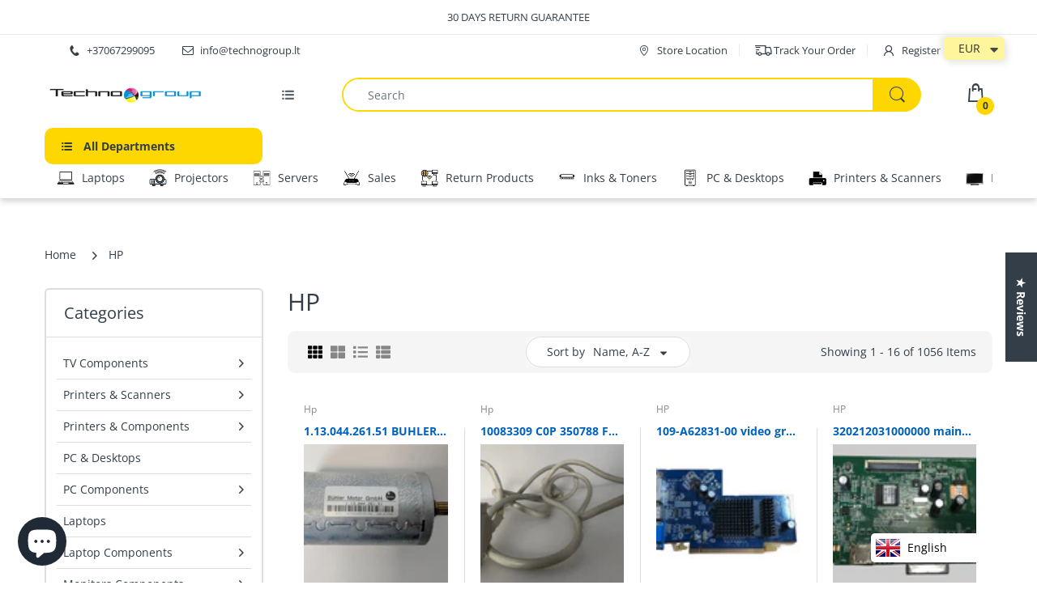

--- FILE ---
content_type: text/css
request_url: https://css.twik.io/60573bfac2dba.css
body_size: 403
content:
.cata-product DIV.product-grid-item.mode-view-item,.fix-vertical-left-column>LI:nth-of-type(2)>UL,.fix-vertical-left-column > .dropdown:nth-child(3) > .dropdown-menu>LI:nth-of-type(1)>UL,.fix-vertical-left-column > .dropdown:nth-child(3) > .dropdown-menu>LI:nth-of-type(2)>UL,.fix-vertical-left-column > .dropdown:nth-child(3) > .dropdown-menu>LI:nth-of-type(3)>UL,.fix-vertical-left-column > .dropdown:nth-child(3) > .dropdown-menu>LI:nth-of-type(4)>UL,.fix-vertical-left-column > .dropdown:nth-child(4) > .dropdown-menu>LI:nth-of-type(1)>UL,.fix-vertical-left-column > .dropdown:nth-child(4) > .dropdown-menu>LI:nth-of-type(2)>UL,.fix-vertical-left-column > .dropdown:nth-child(4) > .dropdown-menu>LI:nth-of-type(3)>UL,.fix-vertical-left-column > .dropdown:nth-child(4) > .dropdown-menu>LI:nth-of-type(4)>UL,.fix-vertical-left-column > .dropdown:nth-child(4) > .dropdown-menu>LI:nth-of-type(5)>UL,.fix-vertical-left-column > .dropdown:nth-child(5) > .dropdown-menu>LI:nth-of-type(1)>UL,.fix-vertical-left-column > .dropdown:nth-child(5) > .dropdown-menu>LI:nth-of-type(2)>UL,.fix-vertical-left-column > .dropdown:nth-child(5) > .dropdown-menu>LI:nth-of-type(3)>UL,.fix-vertical-left-column > .dropdown:nth-child(5) > .dropdown-menu>LI:nth-of-type(10)>UL,.fix-vertical-left-column>LI:nth-of-type(6)>UL,.fix-vertical-left-column>LI:nth-of-type(9)>UL,.toggle-menu-list>LI:nth-of-type(2)>UL,.toggle-menu-list > .dropdown:nth-child(3) > .dropdown-menu>LI:nth-of-type(1)>UL,.toggle-menu-list > .dropdown:nth-child(3) > .dropdown-menu>LI:nth-of-type(2)>UL,.toggle-menu-list > .dropdown:nth-child(3) > .dropdown-menu>LI:nth-of-type(3)>UL,.toggle-menu-list > .dropdown:nth-child(3) > .dropdown-menu>LI:nth-of-type(4)>UL,.toggle-menu-list > .dropdown:nth-child(4) > .dropdown-menu>LI:nth-of-type(1)>UL,.toggle-menu-list > .dropdown:nth-child(4) > .dropdown-menu>LI:nth-of-type(2)>UL,.toggle-menu-list > .dropdown:nth-child(4) > .dropdown-menu>LI:nth-of-type(3)>UL,.toggle-menu-list > .dropdown:nth-child(4) > .dropdown-menu>LI:nth-of-type(4)>UL,.toggle-menu-list > .dropdown:nth-child(4) > .dropdown-menu>LI:nth-of-type(5)>UL,.toggle-menu-list > .dropdown:nth-child(5) > .dropdown-menu>LI:nth-of-type(1)>UL,.toggle-menu-list > .dropdown:nth-child(5) > .dropdown-menu>LI:nth-of-type(2)>UL,.toggle-menu-list > .dropdown:nth-child(5) > .dropdown-menu>LI:nth-of-type(3)>UL,.toggle-menu-list > .dropdown:nth-child(5) > .dropdown-menu>LI:nth-of-type(10)>UL,.toggle-menu-list>LI:nth-of-type(6)>UL,.toggle-menu-list>LI:nth-of-type(9)>UL,.collapse > .main-nav>LI:nth-of-type(2)>UL,.collapse > .main-nav > .dropdown:nth-child(3) > .dropdown-menu>LI:nth-of-type(1)>UL,.collapse > .main-nav > .dropdown:nth-child(3) > .dropdown-menu>LI:nth-of-type(2)>UL,.collapse > .main-nav > .dropdown:nth-child(3) > .dropdown-menu>LI:nth-of-type(3)>UL,.collapse > .main-nav > .dropdown:nth-child(3) > .dropdown-menu>LI:nth-of-type(4)>UL,.collapse > .main-nav > .dropdown:nth-child(4) > .dropdown-menu>LI:nth-of-type(1)>UL,.collapse > .main-nav > .dropdown:nth-child(4) > .dropdown-menu>LI:nth-of-type(2)>UL,.collapse > .main-nav > .dropdown:nth-child(4) > .dropdown-menu>LI:nth-of-type(3)>UL,.collapse > .main-nav > .dropdown:nth-child(4) > .dropdown-menu>LI:nth-of-type(4)>UL,.collapse > .main-nav > .dropdown:nth-child(4) > .dropdown-menu>LI:nth-of-type(5)>UL,.collapse > .main-nav > .dropdown:nth-child(5) > .dropdown-menu>LI:nth-of-type(1)>UL,.collapse > .main-nav > .dropdown:nth-child(5) > .dropdown-menu>LI:nth-of-type(2)>UL,.collapse > .main-nav > .dropdown:nth-child(5) > .dropdown-menu>LI:nth-of-type(3)>UL,.collapse > .main-nav > .dropdown:nth-child(5) > .dropdown-menu>LI:nth-of-type(10)>UL,.collapse > .main-nav>LI:nth-of-type(6)>UL,.collapse > .main-nav>LI:nth-of-type(9)>UL,.mobile-touch-link>LI:nth-of-type(1)>UL,.mobile-touch-link>LI:nth-of-type(3)>UL,.mobile-touch-link > .dropdown:nth-child(4) > .dropdown-menu>LI:nth-of-type(2)>UL,.mobile-touch-link > .dropdown:nth-child(4) > .dropdown-menu>LI:nth-of-type(3)>UL,.mobile-touch-link > .dropdown:nth-child(4) > .dropdown-menu>LI:nth-of-type(4)>UL,.mobile-touch-link > .dropdown:nth-child(4) > .dropdown-menu>LI:nth-of-type(5)>UL,.mobile-touch-link > .dropdown:nth-child(5) > .dropdown-menu>LI:nth-of-type(2)>UL,.mobile-touch-link > .dropdown:nth-child(5) > .dropdown-menu>LI:nth-of-type(3)>UL,.mobile-touch-link > .dropdown:nth-child(5) > .dropdown-menu>LI:nth-of-type(4)>UL,.mobile-touch-link > .dropdown:nth-child(5) > .dropdown-menu>LI:nth-of-type(5)>UL,.mobile-touch-link > .dropdown:nth-child(5) > .dropdown-menu>LI:nth-of-type(6)>UL,.mobile-touch-link > .dropdown:nth-child(6) > .dropdown-menu>LI:nth-of-type(2)>UL,.mobile-touch-link > .dropdown:nth-child(6) > .dropdown-menu>LI:nth-of-type(3)>UL,.mobile-touch-link > .dropdown:nth-child(6) > .dropdown-menu>LI:nth-of-type(4)>UL,.mobile-touch-link > .dropdown:nth-child(6) > .dropdown-menu>LI:nth-of-type(11)>UL,.mobile-touch-link>LI:nth-of-type(7)>UL,.mobile-touch-link>LI:nth-of-type(10)>UL,.categories-menu>LI:nth-of-type(1)>UL,.categories-menu>LI:nth-of-type(2)>UL,.categories-menu>LI:nth-of-type(3)>UL,.categories-menu>LI:nth-of-type(5)>UL,.categories-menu>LI:nth-of-type(7)>UL,.categories-menu>LI:nth-of-type(8)>UL,.categories-menu>LI:nth-of-type(9)>UL,.categories-menu>LI:nth-of-type(11)>UL,.categories-menu>LI:nth-of-type(13)>UL,.categories-menu>LI:nth-of-type(14)>UL,.categories-menu>LI:nth-of-type(15)>UL,.categories-menu>LI:nth-of-type(16)>UL,.categories-menu>LI:nth-of-type(17)>UL,.categories-menu>LI:nth-of-type(18)>UL,.categories-menu>LI:nth-of-type(19)>UL,.categories-menu>LI:nth-of-type(20)>UL,.dropdown:nth-child(21) > .dropdown-menu>LI:nth-of-type(4)>UL,.dropdown:nth-child(21) > .dropdown-menu>LI:nth-of-type(5)>UL,.dropdown:nth-child(21) > .dropdown-menu>LI:nth-of-type(6)>UL,.dropdown:nth-child(21) > .dropdown-menu>LI:nth-of-type(7)>UL,.dropdown:nth-child(21) > .dropdown-menu>LI:nth-of-type(8)>UL,.dropdown:nth-child(21) > .dropdown-menu>LI:nth-of-type(9)>UL,.dropdown:nth-child(21) > .dropdown-menu>LI:nth-of-type(10)>UL,.toggle-menu-list > .dropdown:nth-child(3) > .dropdown-menu>LI:nth-of-type(1)>UL,.toggle-menu-list > .dropdown:nth-child(3) > .dropdown-menu>LI:nth-of-type(3)>UL,.toggle-menu-list > .dropdown:nth-child(3) > .dropdown-menu>LI:nth-of-type(4)>UL,.toggle-menu-list > .dropdown:nth-child(3) > .dropdown-menu>LI:nth-of-type(5)>UL,.toggle-menu-list > .dropdown:nth-child(4) > .dropdown-menu>LI:nth-of-type(1)>UL,.toggle-menu-list > .dropdown:nth-child(4) > .dropdown-menu>LI:nth-of-type(2)>UL,.toggle-menu-list > .dropdown:nth-child(4) > .dropdown-menu>LI:nth-of-type(3)>UL,.toggle-menu-list > .dropdown:nth-child(4) > .dropdown-menu>LI:nth-of-type(4)>UL,.toggle-menu-list > .dropdown:nth-child(4) > .dropdown-menu>LI:nth-of-type(5)>UL,.toggle-menu-list > .dropdown:nth-child(5) > .dropdown-menu>LI:nth-of-type(1)>UL,.toggle-menu-list > .dropdown:nth-child(5) > .dropdown-menu>LI:nth-of-type(2)>UL,.toggle-menu-list > .dropdown:nth-child(5) > .dropdown-menu>LI:nth-of-type(3)>UL,.main-nav>LI:nth-of-type(1)>UL,.main-nav > .dropdown:nth-child(4) > .dropdown-menu>LI:nth-of-type(2)>UL,.main-nav > .dropdown:nth-child(4) > .dropdown-menu>LI:nth-of-type(4)>UL,.main-nav > .dropdown:nth-child(4) > .dropdown-menu>LI:nth-of-type(5)>UL,.main-nav > .dropdown:nth-child(4) > .dropdown-menu>LI:nth-of-type(6)>UL,.main-nav > .dropdown:nth-child(5) > .dropdown-menu>LI:nth-of-type(2)>UL,.main-nav > .dropdown:nth-child(5) > .dropdown-menu>LI:nth-of-type(3)>UL,.main-nav > .dropdown:nth-child(5) > .dropdown-menu>LI:nth-of-type(4)>UL,.main-nav > .dropdown:nth-child(5) > .dropdown-menu>LI:nth-of-type(5)>UL,.main-nav > .dropdown:nth-child(5) > .dropdown-menu>LI:nth-of-type(6)>UL,.main-nav > .dropdown:nth-child(6) > .dropdown-menu>LI:nth-of-type(2)>UL,.main-nav > .dropdown:nth-child(6) > .dropdown-menu>LI:nth-of-type(3)>UL,.main-nav > .dropdown:nth-child(6) > .dropdown-menu>LI:nth-of-type(4)>UL,.categories-menu>LI:nth-of-type(1)>UL,.categories-menu>LI:nth-of-type(2)>UL,.categories-menu>LI:nth-of-type(3)>UL,.categories-menu>LI:nth-of-type(4)>UL,.categories-menu>LI:nth-of-type(5)>UL,#sidebar DIV.sb-widget.filter-sidebar.position-sidebar{color: transparent !important; opacity: 0 !important; visibility: hidden !important;}

--- FILE ---
content_type: text/css
request_url: https://css.twik.io/spfy40024834210.css
body_size: 377
content:
.cata-product DIV.product-grid-item.mode-view-item,.fix-vertical-left-column > .dropdown:nth-child(2)>UL:nth-of-type(1),.fix-vertical-left-column > .dropdown:nth-child(3) .dropdown:nth-child(1)>UL:nth-of-type(1),.fix-vertical-left-column > .dropdown:nth-child(3) .dropdown:nth-child(2)>UL:nth-of-type(1),.fix-vertical-left-column > .dropdown:nth-child(3) .dropdown:nth-child(3)>UL:nth-of-type(1),.fix-vertical-left-column > .dropdown:nth-child(3) .dropdown:nth-child(4)>UL:nth-of-type(1),.fix-vertical-left-column > .dropdown:nth-child(5)>UL:nth-of-type(1),.fix-vertical-left-column > .dropdown:nth-child(6) .dropdown:nth-child(1)>UL:nth-of-type(1),.fix-vertical-left-column > .dropdown:nth-child(6) .dropdown:nth-child(2)>UL:nth-of-type(1),.fix-vertical-left-column > .dropdown:nth-child(6) .dropdown:nth-child(3)>UL:nth-of-type(1),.fix-vertical-left-column > .dropdown:nth-child(6) .dropdown:nth-child(4)>UL:nth-of-type(1),.fix-vertical-left-column > .dropdown .dropdown:nth-child(5)>UL:nth-of-type(1),.fix-vertical-left-column > .dropdown:nth-child(7) .dropdown:nth-child(1)>UL:nth-of-type(1),.fix-vertical-left-column > .dropdown:nth-child(7) .dropdown:nth-child(2)>UL:nth-of-type(1),.fix-vertical-left-column > .dropdown:nth-child(7) .dropdown:nth-child(3)>UL:nth-of-type(1),.fix-vertical-left-column .dropdown:nth-child(10)>UL:nth-of-type(1),.fix-vertical-left-column > .dropdown:nth-child(8)>UL:nth-of-type(1),.fix-vertical-left-column > .dropdown:nth-child(9)>UL:nth-of-type(1),.toggle-menu-list > .dropdown:nth-child(2)>UL:nth-of-type(1),.toggle-menu-list > .dropdown:nth-child(3) .dropdown:nth-child(1)>UL:nth-of-type(1),.toggle-menu-list > .dropdown:nth-child(3) .dropdown:nth-child(2)>UL:nth-of-type(1),.toggle-menu-list > .dropdown:nth-child(3) .dropdown:nth-child(3)>UL:nth-of-type(1),.toggle-menu-list > .dropdown:nth-child(3) .dropdown:nth-child(4)>UL:nth-of-type(1),.toggle-menu-list > .dropdown:nth-child(5)>UL:nth-of-type(1),.toggle-menu-list > .dropdown:nth-child(6) .dropdown:nth-child(1)>UL:nth-of-type(1),.toggle-menu-list > .dropdown:nth-child(6) .dropdown:nth-child(2)>UL:nth-of-type(1),.toggle-menu-list > .dropdown:nth-child(6) .dropdown:nth-child(3)>UL:nth-of-type(1),.toggle-menu-list > .dropdown:nth-child(6) .dropdown:nth-child(4)>UL:nth-of-type(1),.toggle-menu-list > .dropdown .dropdown:nth-child(5)>UL:nth-of-type(1),.toggle-menu-list > .dropdown:nth-child(7) .dropdown:nth-child(1)>UL:nth-of-type(1),.toggle-menu-list > .dropdown:nth-child(7) .dropdown:nth-child(2)>UL:nth-of-type(1),.toggle-menu-list > .dropdown:nth-child(7) .dropdown:nth-child(3)>UL:nth-of-type(1),.toggle-menu-list .dropdown:nth-child(10)>UL:nth-of-type(1),.toggle-menu-list > .dropdown:nth-child(8)>UL:nth-of-type(1),.toggle-menu-list > .dropdown:nth-child(9)>UL:nth-of-type(1),.collapse > .main-nav > .dropdown:nth-child(2)>UL:nth-of-type(1),.collapse > .main-nav > .dropdown:nth-child(3) .dropdown:nth-child(1)>UL:nth-of-type(1),.collapse > .main-nav > .dropdown:nth-child(3) .dropdown:nth-child(2)>UL:nth-of-type(1),.collapse > .main-nav > .dropdown:nth-child(3) .dropdown:nth-child(3)>UL:nth-of-type(1),.collapse > .main-nav > .dropdown:nth-child(3) .dropdown:nth-child(4)>UL:nth-of-type(1),.collapse > .main-nav > .dropdown:nth-child(5)>UL:nth-of-type(1),.collapse > .main-nav > .dropdown:nth-child(6) .dropdown:nth-child(1)>UL:nth-of-type(1),.collapse > .main-nav > .dropdown:nth-child(6) .dropdown:nth-child(2)>UL:nth-of-type(1),.collapse > .main-nav > .dropdown:nth-child(6) .dropdown:nth-child(3)>UL:nth-of-type(1),.collapse > .main-nav > .dropdown:nth-child(6) .dropdown:nth-child(4)>UL:nth-of-type(1),.collapse > .main-nav > .dropdown .dropdown:nth-child(5)>UL:nth-of-type(1),.collapse > .main-nav > .dropdown:nth-child(7) .dropdown:nth-child(1)>UL:nth-of-type(1),.collapse > .main-nav > .dropdown:nth-child(7) .dropdown:nth-child(2)>UL:nth-of-type(1),.collapse > .main-nav > .dropdown:nth-child(7) .dropdown:nth-child(3)>UL:nth-of-type(1),.collapse > .main-nav .dropdown:nth-child(10)>UL:nth-of-type(1),.collapse > .main-nav > .dropdown:nth-child(8)>UL:nth-of-type(1),.collapse > .main-nav > .dropdown:nth-child(9)>UL:nth-of-type(1),.mobile-layout-bar>UL:nth-of-type(1),.mobile-touch-link > .dropdown:nth-child(3)>UL:nth-of-type(1),.dropdown:nth-child(4) .dropdown:nth-child(2)>UL:nth-of-type(1),.dropdown:nth-child(4) .dropdown:nth-child(3)>UL:nth-of-type(1),.dropdown:nth-child(4) .dropdown:nth-child(4)>UL:nth-of-type(1),.dropdown:nth-child(4) .dropdown:nth-child(5)>UL:nth-of-type(1),.mobile-touch-link > .dropdown:nth-child(6)>UL:nth-of-type(1),.mobile-touch-link > .dropdown:nth-child(7) .dropdown:nth-child(2)>UL:nth-of-type(1),.mobile-touch-link > .dropdown:nth-child(7) .dropdown:nth-child(3)>UL:nth-of-type(1),.dropdown:nth-child(7) .dropdown:nth-child(4)>UL:nth-of-type(1),.dropdown:nth-child(7) .dropdown:nth-child(5)>UL:nth-of-type(1),.dropdown-submenu:nth-child(6)>UL:nth-of-type(1),.dropdown:nth-child(8) .dropdown:nth-child(2)>UL:nth-of-type(1),.dropdown:nth-child(8) .dropdown:nth-child(3)>UL:nth-of-type(1),.dropdown:nth-child(8) .dropdown:nth-child(4)>UL:nth-of-type(1),.dropdown-submenu:nth-child(11)>UL:nth-of-type(1),.mobile-touch-link > .dropdown:nth-child(9)>UL:nth-of-type(1),.main-nav > .dropdown:nth-child(10)>UL:nth-of-type(1),.categories-menu > .dropdown:nth-child(1)>UL:nth-of-type(1),.categories-menu > .dropdown:nth-child(2)>UL:nth-of-type(1),.categories-menu > .dropdown:nth-child(3)>UL:nth-of-type(1),.categories-menu > .dropdown:nth-child(5)>UL:nth-of-type(1),.categories-menu > .dropdown:nth-child(7)>UL:nth-of-type(1),.categories-menu > .dropdown:nth-child(8)>UL:nth-of-type(1),.categories-menu > .dropdown:nth-child(9)>UL:nth-of-type(1),.categories-menu > .dropdown:nth-child(11)>UL:nth-of-type(1),.dropdown:nth-child(13)>UL:nth-of-type(1),.categories-menu > .dropdown:nth-child(14)>UL:nth-of-type(1),.sb-dropdown-submenu:nth-child(1)>UL:nth-of-type(1),.categories-menu > .dropdown:nth-child(16)>UL:nth-of-type(1),.categories-menu > .dropdown:nth-child(17)>UL:nth-of-type(1),.dropdown:nth-child(18)>UL:nth-of-type(1),.dropdown:nth-child(19)>UL:nth-of-type(1),.dropdown:nth-child(20)>UL:nth-of-type(1),.sb-dropdown-submenu:nth-child(4)>UL:nth-of-type(1),.sb-dropdown-submenu:nth-child(5)>UL:nth-of-type(1),.sb-dropdown-submenu:nth-child(6)>UL:nth-of-type(1),.sb-dropdown-submenu:nth-child(7)>UL:nth-of-type(1),.sb-dropdown-submenu:nth-child(8)>UL:nth-of-type(1),.sb-dropdown-submenu:nth-child(9)>UL:nth-of-type(1),.sb-dropdown-submenu:nth-child(10)>UL:nth-of-type(1),.sb-dropdown-submenu:nth-child(11)>UL:nth-of-type(1),.dropdown:nth-child(12)>UL:nth-of-type(1),.sb-dropdown-submenu:nth-child(14)>UL:nth-of-type(1),.sb-dropdown-submenu:nth-child(15)>UL:nth-of-type(1),.sb-dropdown-submenu:nth-child(16)>UL:nth-of-type(1),.sb-dropdown-submenu:nth-child(17)>UL:nth-of-type(1),.dropdown:nth-child(22)>UL:nth-of-type(1),.sb-dropdown-submenu:nth-child(2)>UL:nth-of-type(1),#sidebar DIV.sb-widget.filter-sidebar.position-sidebar{color: transparent !important; opacity: 0 !important; visibility: hidden !important;}